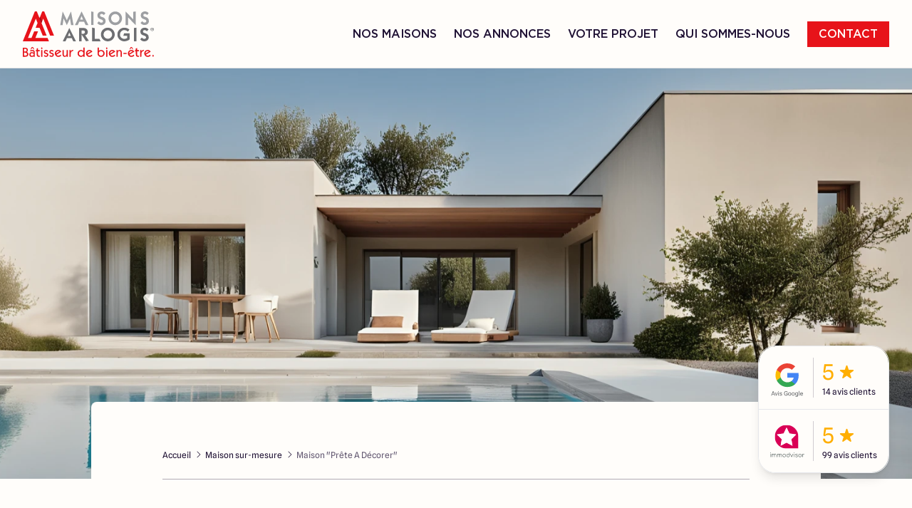

--- FILE ---
content_type: text/javascript
request_url: https://www.arlogis.com/build/assets/build_items-16d14999.js
body_size: 1893
content:
import{g as p}from"./functions-0acdd2be.js";import{$ as t}from"./jquery-8566532c.js";function c(e,i){let n=t("*[data-hook-"+e+"-item]").clone();return n.attr("id",e+"-"+i),n.removeAttr("data-hook-"+e+"-item"),n.removeClass("hidden"),n.addClass(e+"-item"),n}function f(e,i,n){let o=t("*[data-hook-"+e+"-item]").clone();return o.attr("id","carousel-"+e+"s-items-"+i+"-item"+n),o.removeAttr("data-hook-"+e+"-item"),o.removeClass("hidden"),o.addClass(e+"-item"),o}window.buildInspirationItem=function(e,i){let n={};if(typeof i<"u"?n=f("inspiration",i,e.id):n=c("inspiration",e.id),n.find("*[data-hook-title").text(e.title),n.find("*[data-hook-picture]").attr("id","inspiration-image-"+e.id).attr("alt",e.title).attr("title",e.title),e.medias.length>0){let o=window.mapApiResponseIntoPictures(e.medias[0]);typeof i<"u"?n.appendTo("#carousel-inspirations-items-"+i):n.appendTo("#inspirations-items"),window.includeSourceTag("#inspiration-image-"+e.id,o.default,"min-width","768px","image/webp"),window.includeSourceTag("#inspiration-image-"+e.id,o["default_image/jpeg"],"min-width","768px","image/jpeg"),window.includeSourceTag("#inspiration-image-"+e.id,o.mobile,null,null,"image/webp"),window.includeSourceTag("#inspiration-image-"+e.id,o["mobile_image/jpeg"],null,null,"image/jpeg"),window.includeImgTag("#inspiration-image-"+e.id,o["mobile_image/jpeg"],"inspiration "+e.id+" image")}if(t("#inspiration-"+e.id+"-modal").length)n.attr("data-modal","inspiration-"+e.id),n.data("modal","inspiration-"+e.id);else if(t("#carousel-inspirations-items-"+i+"-item"+e.id+"-modal").length)n.attr("data-modal","#carousel-inspirations-items-"+i+"-item"+e.id),n.data("modal","carousel-inspirations-items-"+i+"-item"+e.id);else{let o=e.medias;o.forEach(l=>{delete l.card});let m=window.mapApiResponseIntoMediaViewerPictures(o,"webp",[{crop_name:"mobile",breakpoint_type:"max-width",breakpoint_value:p("md")},{crop_name:"large",breakpoint_type:"max-width",breakpoint_value:p("lg")},{crop_name:"default",breakpoint_type:"min-width",breakpoint_value:p("lg")}],e.title);typeof i<"u"?(window.includeMediaViewerModal("carousel-inspirations-items-"+i+"-item"+e.id,m),t(".modal-overlay").addClass("block-inspirations-modal-overlay")):window.includeMediaViewerModal(n.attr("id"),m);let a={};typeof i<"u"?(a=t("#carousel-inspirations-items-"+i+"-item"+e.id+"-modal"),a.addClass("block-inspirations")):a=t("#inspiration-"+e.id+"-modal"),a.addClass("modal-viewer");let s=t('<div class="modal-caption"></div>'),d=t('<span class="modal-tags"></span>');t.each(e.tags,function(l,u){let g=t('<span class="inspiration-tag background-tag"></span>');g.text(u.name),d.append(g)}),s.append(d);let r=t('<span class="modal-title"></span>');r.text(e.title),s.append(r),a.append(s)}};window.buildCreationItem=function(e,i){let n={};if(typeof i<"u"?n=f("creation",i,e.id):n=c("creation",e.id),n.find("*[data-hook-title]").text(e.title),e.medias.length>0&&(n.find("*[data-hook-cover]").attr("id","creation-cover-"+e.id).attr("role","img").attr("aria-label",e.title).attr("title",e.title),window.includeCssBackgroundImageSet(e.medias[0].card,"#creation-cover-"+e.id,t("#js-nonce").data("nonce")),window.includeCssBackgroundImageSet(e.medias[0].large,"#creation-cover-"+e.id,t("#js-nonce").data("nonce"),null,"min-width",p("md"))),typeof i<"u"?n.appendTo("#carousel-creations-items-"+i):n.appendTo("#creations-items"),t("#creation-"+e.id+"-modal").length)n.attr("data-modal","creation-"+e.id),n.data("modal","creation-"+e.id);else if(t("#carousel-creations-items-"+i+"-item"+e.id+"-modal").length)n.attr("data-modal","#carousel-creations-items-"+i+"-item"+e.id),n.data("modal","carousel-creations-items-"+i+"-item"+e.id);else{let r=e.medias,l=window.mapApiResponseIntoMediaViewerPictures(r,"webp",[{crop_name:"card",breakpoint_type:"max-width",breakpoint_value:p("md")},{crop_name:"large",breakpoint_type:"max-width",breakpoint_value:p("xl")}],e.title);typeof i<"u"?(window.includeCreationViewerModal("carousel-creations-items-"+i+"-item"+e.id,l,e.video_url===null||e.video_url===""?null:{type:"iframe",width:"100%",height:window.innerWidth<992?window.innerWidth<768?window.innerWidth<576?200:250:300:600,url:e.video_url}),t(".modal-overlay").addClass("block-creations-modal-overlay")):window.includeCreationViewerModal(n.attr("id"),l,e.video_url===null||e.video_url===""?null:{type:"iframe",width:"100%",height:window.innerWidth<992?window.innerWidth<768?window.innerWidth<576?200:250:300:600,url:e.video_url})}let o={};typeof i<"u"?(o=t("#carousel-creations-items-"+i+"-item"+e.id+"-modal"),o.addClass("block-creations")):o=t("#creation-"+e.id+"-modal");let m=t("#"+o.attr("id")+" .creation-tag-container");t.each(e.tags,function(r,l){let u=t('<span class="creation-tag"></span>');u.text(l.name),m.append(u)});let a=t("#"+o.attr("id")+" .creation-particularities");if(e.surface){let r=t('<span class="text-gray-700 mr-2"></span>'),l=t('<i class="icon-home-surface relative top-1 text-2xl mr-1"></i>');r.append(l),r.append(e.surface+" m²"),a.append(r)}if(e.room_count){let r=t('<span class="text-gray-700 mr-2"></span>'),l=t('<i class="icon-pieces relative top-1 text-2xl mr-1"></i>');r.append(l),r.append(e.room_count+" pièces"),a.append(r)}if(e.bedroom_count){let r=t('<span class="text-gray-700 mr-2"></span>'),l=t('<i class="icon-bedrooms relative top-1 text-2xl mr-1"></i>');r.append(l),r.append(e.bedroom_count+" chambres"),a.append(r)}if(e.garage_surface){let r=t('<span class="text-gray-700 mr-2"></span>'),l=t('<i class="icon-garage relative top-1 text-2xl mr-1"></i>');r.append(l),r.append(e.garage_surface+" m²"),a.append(r)}if(e.norme){let r=t('<span class="text-gray-700 mr-2"></span>'),l=t('<i class="icon-house relative top-1 text-2xl mr-1"></i>');r.append(l),r.append("Norme : "+(e.norme?e.norme:"RE2020")),a.append(r)}let s=document.querySelector("#"+o.attr("id")+" .modal-title-creation");s&&(s.innerHTML=e.title);let d=document.querySelector("#"+o.attr("id")+" .modal-description-creation");d&&(d.innerHTML=e.description)};window.buildNewsItem=function(e){let i=c("news",e.id);i.attr("href",e.url),i.find("*[data-hook-title").text(e.title),typeof e.category<"u"&&e.category!==null&&i.find("*[data-hook-tag").text(e.category.name).removeClass("hidden"),i.find("*[data-hook-content").html(e.content),i.find("*[data-hook-media").text(e.media),typeof e.media<"u"&&e.media!==null&&(i.find("*[data-hook-cover]").attr("id","bg-news-img-webp-fallback-jpeg-"+e.id).attr("role","img").attr("aria-label",e.title).attr("title",e.title),window.includeCssBackgroundImageSet(e.media.mobile,"#bg-news-img-webp-fallback-jpeg-"+e.id,t("#js-nonce").data("nonce")),window.includeCssBackgroundImageSet(e.media.card,"#bg-news-img-webp-fallback-jpeg-"+e.id,t("#js-nonce").data("nonce"),null,"min-width",p("md"))),i.appendTo("#news-items")};window.buildNationalTestimonyItem=function(e){let i=c("testimony-national",e.id);i.find("*[data-hook-title").text("« "+e.title+" »"),i.find("*[data-hook-author").text(e.author),i.find("*[data-hook-content").text('" '+e.content+' "');let n=i.find("*[data-hook-rating]");const o=[1,2,3,4,5];t.each(o,function(m,a){let s=a>e.score?"text-gold-star text-opacity-30":"text-gold-star",d=t('<i class="icon-star-medium text-base md:text-2xl '+s+'"></i>');n.append(d)}),i.appendTo("#testimonies-items")};window.buildAgencyTestimonyItem=function(e){let i=c("testimony-agency",e.id),n=e.author.name+" ("+e.postal_code+")",o="";if(o+=`${e.surface?Math.round(e.surface)+" m² ":""}`,o+=e.surface&&e.rooms?" · ":"",o+=`${e.rooms?e.rooms+" chambres ":""}`,o+=(e.surface||e.rooms)&&e.property_type?" · ":"",o+=`${e.property_type?e.property_type:""}`,i.find("*[data-hook-author").text(n),i.find("*[data-hook-caption").text(o),typeof e.content<"u")if(e.content.startsWith("<p>")){let m=e.content.slice(0,3)+e.content.slice(3,e.content.length-4)+"</p>";i.find("*[data-hook-content").html(m)}else i.find("*[data-hook-content").html(e.content);typeof e.cover<"u"&&e.cover!==null&&(i.find("*[data-hook-banner]").attr("id","bg-testimony-img-webp-fallback-jpeg-"+e.id).attr("role","img").attr("aria-label",e.author.name+" project image").attr("title",e.author.name+" project image"),window.includeCssBackgroundImageSet(e.cover.default,"#bg-testimony-img-webp-fallback-jpeg-"+e.id,t("#js-nonce").data("nonce"))),typeof e.author.image<"u"&&e.author.image!==null&&(i.find("*[data-hook-author-image]").attr("id","bg-author-img-webp-fallback-jpeg-"+e.id).attr("role","img").attr("aria-label",e.author.name).attr("title",e.author.name),window.includeCssBackgroundImageSet(e.author.image.default,"#bg-author-img-webp-fallback-jpeg-"+e.id,t("#js-nonce").data("nonce"))),i.appendTo("#testimonies-items")};


--- FILE ---
content_type: text/javascript
request_url: https://www.arlogis.com/build/assets/media_tools-8d88e81e.js
body_size: 13207
content:
import{$ as d}from"./jquery-8566532c.js";const Et={backdrop:!0,button:!0,navbar:!0,title:!0,toolbar:!0,className:"",container:"body",filter:null,fullscreen:!0,inheritedAttributes:["crossOrigin","decoding","isMap","loading","referrerPolicy","sizes","srcset","useMap"],initialCoverage:.9,initialViewIndex:0,inline:!1,interval:5e3,keyboard:!0,focus:!0,loading:!0,loop:!0,minWidth:200,minHeight:100,movable:!0,rotatable:!0,scalable:!0,zoomable:!0,zoomOnTouch:!0,zoomOnWheel:!0,slideOnTouch:!0,toggleOnDblclick:!0,tooltip:!0,transition:!0,zIndex:2015,zIndexInline:0,zoomRatio:.1,minZoomRatio:.01,maxZoomRatio:100,url:"src",ready:null,show:null,shown:null,hide:null,hidden:null,view:null,viewed:null,move:null,moved:null,rotate:null,rotated:null,scale:null,scaled:null,zoom:null,zoomed:null,play:null,stop:null},Kt='<div class="viewer-container" tabindex="-1" touch-action="none"><div class="viewer-canvas"></div><div class="viewer-footer"><div class="viewer-title"></div><div class="viewer-toolbar"></div><div class="viewer-navbar"><ul class="viewer-list" role="navigation"></ul></div></div><div class="viewer-tooltip" role="alert" aria-hidden="true"></div><div class="viewer-button" data-viewer-action="mix" role="button"></div><div class="viewer-player"></div></div>',ct=typeof window<"u"&&typeof window.document<"u",$=ct?window:{},U=ct&&$.document.documentElement?"ontouchstart"in $.document.documentElement:!1,wt=ct?"PointerEvent"in $:!1,g="viewer",rt="move",Ut="switch",G="zoom",it=`${g}-active`,Gt=`${g}-close`,at=`${g}-fade`,mt=`${g}-fixed`,Qt=`${g}-fullscreen`,vt=`${g}-fullscreen-exit`,H=`${g}-hide`,Jt=`${g}-hide-md-down`,te=`${g}-hide-sm-down`,ee=`${g}-hide-xs-down`,z=`${g}-in`,Q=`${g}-invisible`,B=`${g}-loading`,ie=`${g}-move`,Tt=`${g}-open`,P=`${g}-show`,x=`${g}-transition`,Z="click",gt="dblclick",St="dragstart",It="focusin",xt="keydown",O="load",W="error",se=U?"touchend touchcancel":"mouseup",ne=U?"touchmove":"mousemove",oe=U?"touchstart":"mousedown",At=wt?"pointerdown":oe,Ct=wt?"pointermove":ne,Nt=wt?"pointerup pointercancel":se,Dt="resize",R="transitionend",kt="wheel",zt="ready",Ot="show",Lt="shown",_t="hide",Rt="hidden",Mt="view",J="viewed",Vt="move",$t="moved",Ft="rotate",Ht="rotated",Wt="scale",Pt="scaled",qt="zoom",Xt="zoomed",jt="play",Yt="stop",ht=`${g}Action`,bt=/\s\s*/,st=["zoom-in","zoom-out","one-to-one","reset","prev","play","next","rotate-left","rotate-right","flip-horizontal","flip-vertical"];function tt(t){return typeof t=="string"}const re=Number.isNaN||$.isNaN;function I(t){return typeof t=="number"&&!re(t)}function X(t){return typeof t>"u"}function K(t){return typeof t=="object"&&t!==null}const{hasOwnProperty:ae}=Object.prototype;function j(t){if(!K(t))return!1;try{const{constructor:e}=t,{prototype:i}=e;return e&&i&&ae.call(i,"isPrototypeOf")}catch{return!1}}function E(t){return typeof t=="function"}function S(t,e){if(t&&E(e))if(Array.isArray(t)||I(t.length)){const{length:i}=t;let s;for(s=0;s<i&&e.call(t,t[s],s,t)!==!1;s+=1);}else K(t)&&Object.keys(t).forEach(i=>{e.call(t,t[i],i,t)});return t}const k=Object.assign||function(e,...i){return K(e)&&i.length>0&&i.forEach(s=>{K(s)&&Object.keys(s).forEach(n=>{e[n]=s[n]})}),e},le=/^(?:width|height|left|top|marginLeft|marginTop)$/;function M(t,e){const{style:i}=t;S(e,(s,n)=>{le.test(n)&&I(s)&&(s+="px"),i[n]=s})}function he(t){return tt(t)?t.replace(/&(?!amp;|quot;|#39;|lt;|gt;)/g,"&amp;").replace(/"/g,"&quot;").replace(/'/g,"&#39;").replace(/</g,"&lt;").replace(/>/g,"&gt;"):t}function q(t,e){return!t||!e?!1:t.classList?t.classList.contains(e):t.className.indexOf(e)>-1}function f(t,e){if(!t||!e)return;if(I(t.length)){S(t,s=>{f(s,e)});return}if(t.classList){t.classList.add(e);return}const i=t.className.trim();i?i.indexOf(e)<0&&(t.className=`${i} ${e}`):t.className=e}function w(t,e){if(!(!t||!e)){if(I(t.length)){S(t,i=>{w(i,e)});return}if(t.classList){t.classList.remove(e);return}t.className.indexOf(e)>=0&&(t.className=t.className.replace(e,""))}}function et(t,e,i){if(e){if(I(t.length)){S(t,s=>{et(s,e,i)});return}i?f(t,e):w(t,e)}}const ce=/([a-z\d])([A-Z])/g;function yt(t){return t.replace(ce,"$1-$2").toLowerCase()}function Y(t,e){return K(t[e])?t[e]:t.dataset?t.dataset[e]:t.getAttribute(`data-${yt(e)}`)}function pt(t,e,i){K(i)?t[e]=i:t.dataset?t.dataset[e]=i:t.setAttribute(`data-${yt(e)}`,i)}const Bt=(()=>{let t=!1;if(ct){let e=!1;const i=()=>{},s=Object.defineProperty({},"once",{get(){return t=!0,e},set(n){e=n}});$.addEventListener("test",i,s),$.removeEventListener("test",i,s)}return t})();function v(t,e,i,s={}){let n=i;e.trim().split(bt).forEach(o=>{if(!Bt){const{listeners:r}=t;r&&r[o]&&r[o][i]&&(n=r[o][i],delete r[o][i],Object.keys(r[o]).length===0&&delete r[o],Object.keys(r).length===0&&delete t.listeners)}t.removeEventListener(o,n,s)})}function m(t,e,i,s={}){let n=i;e.trim().split(bt).forEach(o=>{if(s.once&&!Bt){const{listeners:r={}}=t;n=(...a)=>{delete r[o][i],t.removeEventListener(o,n,s),i.apply(t,a)},r[o]||(r[o]={}),r[o][i]&&t.removeEventListener(o,r[o][i],s),r[o][i]=n,t.listeners=r}t.addEventListener(o,n,s)})}function A(t,e,i,s){let n;return E(Event)&&E(CustomEvent)?n=new CustomEvent(e,{bubbles:!0,cancelable:!0,detail:i,...s}):(n=document.createEvent("CustomEvent"),n.initCustomEvent(e,!0,!0,i)),t.dispatchEvent(n)}function ue(t){const e=t.getBoundingClientRect();return{left:e.left+(window.pageXOffset-document.documentElement.clientLeft),top:e.top+(window.pageYOffset-document.documentElement.clientTop)}}function lt({rotate:t,scaleX:e,scaleY:i,translateX:s,translateY:n}){const o=[];I(s)&&s!==0&&o.push(`translateX(${s}px)`),I(n)&&n!==0&&o.push(`translateY(${n}px)`),I(t)&&t!==0&&o.push(`rotate(${t}deg)`),I(e)&&e!==1&&o.push(`scaleX(${e})`),I(i)&&i!==1&&o.push(`scaleY(${i})`);const r=o.length?o.join(" "):"none";return{WebkitTransform:r,msTransform:r,transform:r}}function de(t){return tt(t)?decodeURIComponent(t.replace(/^.*\//,"").replace(/[?&#].*$/,"")):""}const ft=$.navigator&&/Version\/\d+(\.\d+)+?\s+Safari/i.test($.navigator.userAgent);function Zt(t,e,i){const s=document.createElement("img");if(t.naturalWidth&&!ft)return i(t.naturalWidth,t.naturalHeight),s;const n=document.body||document.documentElement;return s.onload=()=>{i(s.width,s.height),ft||n.removeChild(s)},S(e.inheritedAttributes,o=>{const r=t.getAttribute(o);r!==null&&s.setAttribute(o,r)}),s.src=t.src,ft||(s.style.cssText="left:0;max-height:none!important;max-width:none!important;min-height:0!important;min-width:0!important;opacity:0;position:absolute;top:0;z-index:-1;",n.appendChild(s)),s}function nt(t){switch(t){case 2:return ee;case 3:return te;case 4:return Jt;default:return""}}function fe(t){const e={...t},i=[];return S(t,(s,n)=>{delete e[n],S(e,o=>{const r=Math.abs(s.startX-o.startX),a=Math.abs(s.startY-o.startY),l=Math.abs(s.endX-o.endX),h=Math.abs(s.endY-o.endY),u=Math.sqrt(r*r+a*a),p=(Math.sqrt(l*l+h*h)-u)/u;i.push(p)})}),i.sort((s,n)=>Math.abs(s)<Math.abs(n)),i[0]}function ot({pageX:t,pageY:e},i){const s={endX:t,endY:e};return i?s:{timeStamp:Date.now(),startX:t,startY:e,...s}}function me(t){let e=0,i=0,s=0;return S(t,({startX:n,startY:o})=>{e+=n,i+=o,s+=1}),e/=s,i/=s,{pageX:e,pageY:i}}const ge={render(){this.initContainer(),this.initViewer(),this.initList(),this.renderViewer()},initBody(){const{ownerDocument:t}=this.element,e=t.body||t.documentElement;this.body=e,this.scrollbarWidth=window.innerWidth-t.documentElement.clientWidth,this.initialBodyPaddingRight=e.style.paddingRight,this.initialBodyComputedPaddingRight=window.getComputedStyle(e).paddingRight},initContainer(){this.containerData={width:window.innerWidth,height:window.innerHeight}},initViewer(){const{options:t,parent:e}=this;let i;t.inline&&(i={width:Math.max(e.offsetWidth,t.minWidth),height:Math.max(e.offsetHeight,t.minHeight)},this.parentData=i),(this.fulled||!i)&&(i=this.containerData),this.viewerData=k({},i)},renderViewer(){this.options.inline&&!this.fulled&&M(this.viewer,this.viewerData)},initList(){const{element:t,options:e,list:i}=this,s=[];i.innerHTML="",S(this.images,(n,o)=>{const{src:r}=n,a=n.alt||de(r),l=this.getImageURL(n);if(r||l){const h=document.createElement("li"),u=document.createElement("img");S(e.inheritedAttributes,c=>{const p=n.getAttribute(c);p!==null&&u.setAttribute(c,p)}),e.navbar&&(u.src=r||l),u.alt=a,u.setAttribute("data-original-url",l||r),h.setAttribute("data-index",o),h.setAttribute("data-viewer-action","view"),h.setAttribute("role","button"),e.keyboard&&h.setAttribute("tabindex",0),h.appendChild(u),i.appendChild(h),s.push(h)}}),this.items=s,S(s,n=>{const o=n.firstElementChild;let r,a;pt(o,"filled",!0),e.loading&&f(n,B),m(o,O,r=l=>{v(o,W,a),e.loading&&w(n,B),this.loadImage(l)},{once:!0}),m(o,W,a=()=>{v(o,O,r),e.loading&&w(n,B)},{once:!0})}),e.transition&&m(t,J,()=>{f(i,x)},{once:!0})},renderList(){const{index:t}=this,e=this.items[t];if(!e)return;const i=e.nextElementSibling,s=parseInt(window.getComputedStyle(i||e).marginLeft,10),{offsetWidth:n}=e,o=n+s;M(this.list,k({width:o*this.length-s},lt({translateX:(this.viewerData.width-n)/2-o*t})))},resetList(){const{list:t}=this;t.innerHTML="",w(t,x),M(t,lt({translateX:0}))},initImage(t){const{options:e,image:i,viewerData:s}=this,n=this.footer.offsetHeight,o=s.width,r=Math.max(s.height-n,n),a=this.imageData||{};let l;this.imageInitializing={abort:()=>{l.onload=null}},l=Zt(i,e,(h,u)=>{const c=h/u;let p=Math.max(0,Math.min(1,e.initialCoverage)),T=o,y=r;this.imageInitializing=!1,r*c>o?y=o/c:T=r*c,p=I(p)?p:.9,T=Math.min(T*p,h),y=Math.min(y*p,u);const b=(o-T)/2,C=(r-y)/2,N={left:b,top:C,x:b,y:C,width:T,height:y,oldRatio:1,ratio:T/h,aspectRatio:c,naturalWidth:h,naturalHeight:u},D=k({},N);e.rotatable&&(N.rotate=a.rotate||0,D.rotate=0),e.scalable&&(N.scaleX=a.scaleX||1,N.scaleY=a.scaleY||1,D.scaleX=1,D.scaleY=1),this.imageData=N,this.initialImageData=D,t&&t()})},renderImage(t){const{image:e,imageData:i}=this;if(M(e,k({width:i.width,height:i.height,marginLeft:i.x,marginTop:i.y},lt(i))),t)if((this.viewing||this.moving||this.rotating||this.scaling||this.zooming)&&this.options.transition&&q(e,x)){const s=()=>{this.imageRendering=!1,t()};this.imageRendering={abort:()=>{v(e,R,s)}},m(e,R,s,{once:!0})}else t()},resetImage(){const{image:t}=this;t&&(this.viewing&&this.viewing.abort(),t.parentNode.removeChild(t),this.image=null,this.title.innerHTML="")}},pe={bind(){const{options:t,viewer:e,canvas:i}=this,s=this.element.ownerDocument;m(e,Z,this.onClick=this.click.bind(this)),m(e,St,this.onDragStart=this.dragstart.bind(this)),m(i,At,this.onPointerDown=this.pointerdown.bind(this)),m(s,Ct,this.onPointerMove=this.pointermove.bind(this)),m(s,Nt,this.onPointerUp=this.pointerup.bind(this)),m(s,xt,this.onKeyDown=this.keydown.bind(this)),m(window,Dt,this.onResize=this.resize.bind(this)),t.zoomable&&t.zoomOnWheel&&m(e,kt,this.onWheel=this.wheel.bind(this),{passive:!1,capture:!0}),t.toggleOnDblclick&&m(i,gt,this.onDblclick=this.dblclick.bind(this))},unbind(){const{options:t,viewer:e,canvas:i}=this,s=this.element.ownerDocument;v(e,Z,this.onClick),v(e,St,this.onDragStart),v(i,At,this.onPointerDown),v(s,Ct,this.onPointerMove),v(s,Nt,this.onPointerUp),v(s,xt,this.onKeyDown),v(window,Dt,this.onResize),t.zoomable&&t.zoomOnWheel&&v(e,kt,this.onWheel,{passive:!1,capture:!0}),t.toggleOnDblclick&&v(i,gt,this.onDblclick)}},we={click(t){const{options:e,imageData:i}=this;let{target:s}=t,n=Y(s,ht);switch(!n&&s.localName==="img"&&s.parentElement.localName==="li"&&(s=s.parentElement,n=Y(s,ht)),U&&t.isTrusted&&s===this.canvas&&clearTimeout(this.clickCanvasTimeout),n){case"mix":this.played?this.stop():e.inline?this.fulled?this.exit():this.full():this.hide();break;case"hide":this.pointerMoved||this.hide();break;case"view":this.view(Y(s,"index"));break;case"zoom-in":this.zoom(.1,!0);break;case"zoom-out":this.zoom(-.1,!0);break;case"one-to-one":this.toggle();break;case"reset":this.reset();break;case"prev":this.prev(e.loop);break;case"play":this.play(e.fullscreen);break;case"next":this.next(e.loop);break;case"rotate-left":this.rotate(-90);break;case"rotate-right":this.rotate(90);break;case"flip-horizontal":this.scaleX(-i.scaleX||-1);break;case"flip-vertical":this.scaleY(-i.scaleY||-1);break;default:this.played&&this.stop()}},dblclick(t){t.preventDefault(),this.viewed&&t.target===this.image&&(U&&t.isTrusted&&clearTimeout(this.doubleClickImageTimeout),this.toggle(t.isTrusted?t:t.detail&&t.detail.originalEvent))},load(){this.timeout&&(clearTimeout(this.timeout),this.timeout=!1);const{element:t,options:e,image:i,index:s,viewerData:n}=this;w(i,Q),e.loading&&w(this.canvas,B),i.style.cssText=`height:0;margin-left:${n.width/2}px;margin-top:${n.height/2}px;max-width:none!important;position:relative;width:0;`,this.initImage(()=>{et(i,ie,e.movable),et(i,x,e.transition),this.renderImage(()=>{this.viewed=!0,this.viewing=!1,E(e.viewed)&&m(t,J,e.viewed,{once:!0}),A(t,J,{originalImage:this.images[s],index:s,image:i},{cancelable:!1})})})},loadImage(t){const e=t.target,i=e.parentNode,s=i.offsetWidth||30,n=i.offsetHeight||50,o=!!Y(e,"filled");Zt(e,this.options,(r,a)=>{const l=r/a;let h=s,u=n;n*l>s?o?h=n*l:u=s/l:o?u=s/l:h=n*l,M(e,k({width:h,height:u},lt({translateX:(s-h)/2,translateY:(n-u)/2})))})},keydown(t){const{options:e}=this;if(!e.keyboard)return;const i=t.keyCode||t.which||t.charCode;switch(i){case 13:this.viewer.contains(t.target)&&this.click(t);break}if(this.fulled)switch(i){case 27:this.played?this.stop():e.inline?this.fulled&&this.exit():this.hide();break;case 32:this.played&&this.stop();break;case 37:this.played&&this.playing?this.playing.prev():this.prev(e.loop);break;case 38:t.preventDefault(),this.zoom(e.zoomRatio,!0);break;case 39:this.played&&this.playing?this.playing.next():this.next(e.loop);break;case 40:t.preventDefault(),this.zoom(-e.zoomRatio,!0);break;case 48:case 49:t.ctrlKey&&(t.preventDefault(),this.toggle());break}},dragstart(t){t.target.localName==="img"&&t.preventDefault()},pointerdown(t){const{options:e,pointers:i}=this,{buttons:s,button:n}=t;if(this.pointerMoved=!1,!this.viewed||this.showing||this.viewing||this.hiding||(t.type==="mousedown"||t.type==="pointerdown"&&t.pointerType==="mouse")&&(I(s)&&s!==1||I(n)&&n!==0||t.ctrlKey))return;t.preventDefault(),t.changedTouches?S(t.changedTouches,r=>{i[r.identifier]=ot(r)}):i[t.pointerId||0]=ot(t);let o=e.movable?rt:!1;e.zoomOnTouch&&e.zoomable&&Object.keys(i).length>1?o=G:e.slideOnTouch&&(t.pointerType==="touch"||t.type==="touchstart")&&this.isSwitchable()&&(o=Ut),e.transition&&(o===rt||o===G)&&w(this.image,x),this.action=o},pointermove(t){const{pointers:e,action:i}=this;!this.viewed||!i||(t.preventDefault(),t.changedTouches?S(t.changedTouches,s=>{k(e[s.identifier]||{},ot(s,!0))}):k(e[t.pointerId||0]||{},ot(t,!0)),this.change(t))},pointerup(t){const{options:e,action:i,pointers:s}=this;let n;t.changedTouches?S(t.changedTouches,o=>{n=s[o.identifier],delete s[o.identifier]}):(n=s[t.pointerId||0],delete s[t.pointerId||0]),i&&(t.preventDefault(),e.transition&&(i===rt||i===G)&&f(this.image,x),this.action=!1,U&&i!==G&&n&&Date.now()-n.timeStamp<500&&(clearTimeout(this.clickCanvasTimeout),clearTimeout(this.doubleClickImageTimeout),e.toggleOnDblclick&&this.viewed&&t.target===this.image?this.imageClicked?(this.imageClicked=!1,this.doubleClickImageTimeout=setTimeout(()=>{A(this.image,gt,{originalEvent:t})},50)):(this.imageClicked=!0,this.doubleClickImageTimeout=setTimeout(()=>{this.imageClicked=!1},500)):(this.imageClicked=!1,e.backdrop&&e.backdrop!=="static"&&t.target===this.canvas&&(this.clickCanvasTimeout=setTimeout(()=>{A(this.canvas,Z,{originalEvent:t})},50)))))},resize(){if(!(!this.isShown||this.hiding)&&(this.fulled&&(this.close(),this.initBody(),this.open()),this.initContainer(),this.initViewer(),this.renderViewer(),this.renderList(),this.viewed&&this.initImage(()=>{this.renderImage()}),this.played)){if(this.options.fullscreen&&this.fulled&&!(document.fullscreenElement||document.webkitFullscreenElement||document.mozFullScreenElement||document.msFullscreenElement)){this.stop();return}S(this.player.getElementsByTagName("img"),t=>{m(t,O,this.loadImage.bind(this),{once:!0}),A(t,O)})}},wheel(t){if(!this.viewed||(t.preventDefault(),this.wheeling))return;this.wheeling=!0,setTimeout(()=>{this.wheeling=!1},50);const e=Number(this.options.zoomRatio)||.1;let i=1;t.deltaY?i=t.deltaY>0?1:-1:t.wheelDelta?i=-t.wheelDelta/120:t.detail&&(i=t.detail>0?1:-1),this.zoom(-i*e,!0,null,t)}},be={show(t=!1){const{element:e,options:i}=this;if(i.inline||this.showing||this.isShown||this.showing)return this;if(!this.ready)return this.build(),this.ready&&this.show(t),this;if(E(i.show)&&m(e,Ot,i.show,{once:!0}),A(e,Ot)===!1||!this.ready)return this;this.hiding&&this.transitioning.abort(),this.showing=!0,this.open();const{viewer:s}=this;if(w(s,H),s.setAttribute("role","dialog"),s.setAttribute("aria-labelledby",this.title.id),s.setAttribute("aria-modal",!0),s.removeAttribute("aria-hidden"),i.transition&&!t){const n=this.shown.bind(this);this.transitioning={abort:()=>{v(s,R,n),w(s,z)}},f(s,x),s.initialOffsetWidth=s.offsetWidth,m(s,R,n,{once:!0}),f(s,z)}else f(s,z),this.shown();return this},hide(t=!1){const{element:e,options:i}=this;if(i.inline||this.hiding||!(this.isShown||this.showing))return this;if(E(i.hide)&&m(e,_t,i.hide,{once:!0}),A(e,_t)===!1)return this;this.showing&&this.transitioning.abort(),this.hiding=!0,this.played?this.stop():this.viewing&&this.viewing.abort();const{viewer:s,image:n}=this,o=()=>{w(s,z),this.hidden()};if(i.transition&&!t){const r=l=>{l&&l.target===s&&(v(s,R,r),this.hidden())},a=()=>{q(s,x)?(m(s,R,r),w(s,z)):o()};this.transitioning={abort:()=>{this.viewed&&q(n,x)?v(n,R,a):q(s,x)&&v(s,R,r)}},this.viewed&&q(n,x)?(m(n,R,a,{once:!0}),this.zoomTo(0,!1,null,null,!0)):a()}else o();return this},view(t=this.options.initialViewIndex){if(t=Number(t)||0,this.hiding||this.played||t<0||t>=this.length||this.viewed&&t===this.index)return this;if(!this.isShown)return this.index=t,this.show();this.viewing&&this.viewing.abort();const{element:e,options:i,title:s,canvas:n}=this,o=this.items[t],r=o.querySelector("img"),a=Y(r,"originalUrl"),l=r.getAttribute("alt"),h=document.createElement("img");if(S(i.inheritedAttributes,y=>{const b=r.getAttribute(y);b!==null&&h.setAttribute(y,b)}),h.src=a,h.alt=l,E(i.view)&&m(e,Mt,i.view,{once:!0}),A(e,Mt,{originalImage:this.images[t],index:t,image:h})===!1||!this.isShown||this.hiding||this.played)return this;const u=this.items[this.index];u&&(w(u,it),u.removeAttribute("aria-selected")),f(o,it),o.setAttribute("aria-selected",!0),i.focus&&o.focus(),this.image=h,this.viewed=!1,this.index=t,this.imageData={},f(h,Q),i.loading&&f(n,B),n.innerHTML="",n.appendChild(h),this.renderList(),s.innerHTML="";const c=()=>{const{imageData:y}=this,b=Array.isArray(i.title)?i.title[1]:i.title;s.innerHTML=he(E(b)?b.call(this,h,y):`${l} (${y.naturalWidth} × ${y.naturalHeight})`)};let p,T;return m(e,J,c,{once:!0}),this.viewing={abort:()=>{v(e,J,c),h.complete?this.imageRendering?this.imageRendering.abort():this.imageInitializing&&this.imageInitializing.abort():(h.src="",v(h,O,p),this.timeout&&clearTimeout(this.timeout))}},h.complete?this.load():(m(h,O,p=()=>{v(h,W,T),this.load()},{once:!0}),m(h,W,T=()=>{v(h,O,p),this.timeout&&(clearTimeout(this.timeout),this.timeout=!1),w(h,Q),i.loading&&w(this.canvas,B)},{once:!0}),this.timeout&&clearTimeout(this.timeout),this.timeout=setTimeout(()=>{w(h,Q),this.timeout=!1},1e3)),this},prev(t=!1){let e=this.index-1;return e<0&&(e=t?this.length-1:0),this.view(e),this},next(t=!1){const e=this.length-1;let i=this.index+1;return i>e&&(i=t?0:e),this.view(i),this},move(t,e=t){const{imageData:i}=this;return this.moveTo(X(t)?t:i.x+Number(t),X(e)?e:i.y+Number(e)),this},moveTo(t,e=t,i=null){const{element:s,options:n,imageData:o}=this;if(t=Number(t),e=Number(e),this.viewed&&!this.played&&n.movable){const r=o.x,a=o.y;let l=!1;if(I(t)?l=!0:t=r,I(e)?l=!0:e=a,l){if(E(n.move)&&m(s,Vt,n.move,{once:!0}),A(s,Vt,{x:t,y:e,oldX:r,oldY:a,originalEvent:i})===!1)return this;o.x=t,o.y=e,o.left=t,o.top=e,this.moving=!0,this.renderImage(()=>{this.moving=!1,E(n.moved)&&m(s,$t,n.moved,{once:!0}),A(s,$t,{x:t,y:e,oldX:r,oldY:a,originalEvent:i},{cancelable:!1})})}}return this},rotate(t){return this.rotateTo((this.imageData.rotate||0)+Number(t)),this},rotateTo(t){const{element:e,options:i,imageData:s}=this;if(t=Number(t),I(t)&&this.viewed&&!this.played&&i.rotatable){const n=s.rotate;if(E(i.rotate)&&m(e,Ft,i.rotate,{once:!0}),A(e,Ft,{degree:t,oldDegree:n})===!1)return this;s.rotate=t,this.rotating=!0,this.renderImage(()=>{this.rotating=!1,E(i.rotated)&&m(e,Ht,i.rotated,{once:!0}),A(e,Ht,{degree:t,oldDegree:n},{cancelable:!1})})}return this},scaleX(t){return this.scale(t,this.imageData.scaleY),this},scaleY(t){return this.scale(this.imageData.scaleX,t),this},scale(t,e=t){const{element:i,options:s,imageData:n}=this;if(t=Number(t),e=Number(e),this.viewed&&!this.played&&s.scalable){const o=n.scaleX,r=n.scaleY;let a=!1;if(I(t)?a=!0:t=o,I(e)?a=!0:e=r,a){if(E(s.scale)&&m(i,Wt,s.scale,{once:!0}),A(i,Wt,{scaleX:t,scaleY:e,oldScaleX:o,oldScaleY:r})===!1)return this;n.scaleX=t,n.scaleY=e,this.scaling=!0,this.renderImage(()=>{this.scaling=!1,E(s.scaled)&&m(i,Pt,s.scaled,{once:!0}),A(i,Pt,{scaleX:t,scaleY:e,oldScaleX:o,oldScaleY:r},{cancelable:!1})})}}return this},zoom(t,e=!1,i=null,s=null){const{imageData:n}=this;return t=Number(t),t<0?t=1/(1-t):t=1+t,this.zoomTo(n.width*t/n.naturalWidth,e,i,s),this},zoomTo(t,e=!1,i=null,s=null,n=!1){const{element:o,options:r,pointers:a,imageData:l}=this,{x:h,y:u,width:c,height:p,naturalWidth:T,naturalHeight:y}=l;if(t=Math.max(0,t),I(t)&&this.viewed&&!this.played&&(n||r.zoomable)){if(!n){const _=Math.max(.01,r.minZoomRatio),F=Math.min(100,r.maxZoomRatio);t=Math.min(Math.max(t,_),F)}if(s)switch(s.type){case"wheel":r.zoomRatio>=.055&&t>.95&&t<1.05&&(t=1);break;case"pointermove":case"touchmove":case"mousemove":t>.99&&t<1.01&&(t=1);break}const b=T*t,C=y*t,N=b-c,D=C-p,L=l.ratio;if(E(r.zoom)&&m(o,qt,r.zoom,{once:!0}),A(o,qt,{ratio:t,oldRatio:L,originalEvent:s})===!1)return this;if(this.zooming=!0,s){const _=ue(this.viewer),F=a&&Object.keys(a).length>0?me(a):{pageX:s.pageX,pageY:s.pageY};l.x-=N*((F.pageX-_.left-h)/c),l.y-=D*((F.pageY-_.top-u)/p)}else j(i)&&I(i.x)&&I(i.y)?(l.x-=N*((i.x-h)/c),l.y-=D*((i.y-u)/p)):(l.x-=N/2,l.y-=D/2);l.left=l.x,l.top=l.y,l.width=b,l.height=C,l.oldRatio=L,l.ratio=t,this.renderImage(()=>{this.zooming=!1,E(r.zoomed)&&m(o,Xt,r.zoomed,{once:!0}),A(o,Xt,{ratio:t,oldRatio:L,originalEvent:s},{cancelable:!1})}),e&&this.tooltip()}return this},play(t=!1){if(!this.isShown||this.played)return this;const{element:e,options:i}=this;if(E(i.play)&&m(e,jt,i.play,{once:!0}),A(e,jt)===!1)return this;const{player:s}=this,n=this.loadImage.bind(this),o=[];let r=0,a=0;if(this.played=!0,this.onLoadWhenPlay=n,t&&this.requestFullscreen(t),f(s,P),S(this.items,(l,h)=>{const u=l.querySelector("img"),c=document.createElement("img");c.src=Y(u,"originalUrl"),c.alt=u.getAttribute("alt"),c.referrerPolicy=u.referrerPolicy,r+=1,f(c,at),et(c,x,i.transition),q(l,it)&&(f(c,z),a=h),o.push(c),m(c,O,n,{once:!0}),s.appendChild(c)}),I(i.interval)&&i.interval>0){const l=()=>{clearTimeout(this.playing.timeout),w(o[a],z),a-=1,a=a>=0?a:r-1,f(o[a],z),this.playing.timeout=setTimeout(l,i.interval)},h=()=>{clearTimeout(this.playing.timeout),w(o[a],z),a+=1,a=a<r?a:0,f(o[a],z),this.playing.timeout=setTimeout(h,i.interval)};r>1&&(this.playing={prev:l,next:h,timeout:setTimeout(h,i.interval)})}return this},stop(){if(!this.played)return this;const{element:t,options:e}=this;if(E(e.stop)&&m(t,Yt,e.stop,{once:!0}),A(t,Yt)===!1)return this;const{player:i}=this;return clearTimeout(this.playing.timeout),this.playing=!1,this.played=!1,S(i.getElementsByTagName("img"),s=>{v(s,O,this.onLoadWhenPlay)}),w(i,P),i.innerHTML="",this.exitFullscreen(),this},full(){const{options:t,viewer:e,image:i,list:s}=this;return!this.isShown||this.played||this.fulled||!t.inline?this:(this.fulled=!0,this.open(),f(this.button,vt),t.transition&&(w(s,x),this.viewed&&w(i,x)),f(e,mt),e.setAttribute("role","dialog"),e.setAttribute("aria-labelledby",this.title.id),e.setAttribute("aria-modal",!0),e.removeAttribute("style"),M(e,{zIndex:t.zIndex}),t.focus&&this.enforceFocus(),this.initContainer(),this.viewerData=k({},this.containerData),this.renderList(),this.viewed&&this.initImage(()=>{this.renderImage(()=>{t.transition&&setTimeout(()=>{f(i,x),f(s,x)},0)})}),this)},exit(){const{options:t,viewer:e,image:i,list:s}=this;return!this.isShown||this.played||!this.fulled||!t.inline?this:(this.fulled=!1,this.close(),w(this.button,vt),t.transition&&(w(s,x),this.viewed&&w(i,x)),t.focus&&this.clearEnforceFocus(),e.removeAttribute("role"),e.removeAttribute("aria-labelledby"),e.removeAttribute("aria-modal"),w(e,mt),M(e,{zIndex:t.zIndexInline}),this.viewerData=k({},this.parentData),this.renderViewer(),this.renderList(),this.viewed&&this.initImage(()=>{this.renderImage(()=>{t.transition&&setTimeout(()=>{f(i,x),f(s,x)},0)})}),this)},tooltip(){const{options:t,tooltipBox:e,imageData:i}=this;return!this.viewed||this.played||!t.tooltip?this:(e.textContent=`${Math.round(i.ratio*100)}%`,this.tooltipping?clearTimeout(this.tooltipping):t.transition?(this.fading&&A(e,R),f(e,P),f(e,at),f(e,x),e.removeAttribute("aria-hidden"),e.initialOffsetWidth=e.offsetWidth,f(e,z)):(f(e,P),e.removeAttribute("aria-hidden")),this.tooltipping=setTimeout(()=>{t.transition?(m(e,R,()=>{w(e,P),w(e,at),w(e,x),e.setAttribute("aria-hidden",!0),this.fading=!1},{once:!0}),w(e,z),this.fading=!0):(w(e,P),e.setAttribute("aria-hidden",!0)),this.tooltipping=!1},1e3),this)},toggle(t=null){return this.imageData.ratio===1?this.zoomTo(this.imageData.oldRatio,!0,null,t):this.zoomTo(1,!0,null,t),this},reset(){return this.viewed&&!this.played&&(this.imageData=k({},this.initialImageData),this.renderImage()),this},update(){const{element:t,options:e,isImg:i}=this;if(i&&!t.parentNode)return this.destroy();const s=[];if(S(i?[t]:t.querySelectorAll("img"),n=>{E(e.filter)?e.filter.call(this,n)&&s.push(n):this.getImageURL(n)&&s.push(n)}),!s.length)return this;if(this.images=s,this.length=s.length,this.ready){const n=[];if(S(this.items,(o,r)=>{const a=o.querySelector("img"),l=s[r];l&&a?(l.src!==a.src||l.alt!==a.alt)&&n.push(r):n.push(r)}),M(this.list,{width:"auto"}),this.initList(),this.isShown)if(this.length){if(this.viewed){const o=n.indexOf(this.index);if(o>=0)this.viewed=!1,this.view(Math.max(Math.min(this.index-o,this.length-1),0));else{const r=this.items[this.index];f(r,it),r.setAttribute("aria-selected",!0)}}}else this.image=null,this.viewed=!1,this.index=0,this.imageData={},this.canvas.innerHTML="",this.title.innerHTML=""}else this.build();return this},destroy(){const{element:t,options:e}=this;return t[g]?(this.destroyed=!0,this.ready?(this.played&&this.stop(),e.inline?(this.fulled&&this.exit(),this.unbind()):this.isShown?(this.viewing&&(this.imageRendering?this.imageRendering.abort():this.imageInitializing&&this.imageInitializing.abort()),this.hiding&&this.transitioning.abort(),this.hidden()):this.showing&&(this.transitioning.abort(),this.hidden()),this.ready=!1,this.viewer.parentNode.removeChild(this.viewer)):e.inline&&(this.delaying?this.delaying.abort():this.initializing&&this.initializing.abort()),e.inline||v(t,Z,this.onStart),t[g]=void 0,this):this}},ye={getImageURL(t){let{url:e}=this.options;return tt(e)?e=t.getAttribute(e):E(e)?e=e.call(this,t):e="",e},enforceFocus(){this.clearEnforceFocus(),m(document,It,this.onFocusin=t=>{const{viewer:e}=this;let{target:i}=t;if(!(i===document||i===e||e.contains(i))){for(;i;){if(i.getAttribute("tabindex")!==null||i.getAttribute("aria-modal")==="true")return;i=i.parentElement}e.focus()}})},clearEnforceFocus(){this.onFocusin&&(v(document,It,this.onFocusin),this.onFocusin=null)},open(){const{body:t}=this;f(t,Tt),this.scrollbarWidth>0&&(t.style.paddingRight=`${this.scrollbarWidth+(parseFloat(this.initialBodyComputedPaddingRight)||0)}px`)},close(){const{body:t}=this;w(t,Tt),this.scrollbarWidth>0&&(t.style.paddingRight=this.initialBodyPaddingRight)},shown(){const{element:t,options:e,viewer:i}=this;this.fulled=!0,this.isShown=!0,this.render(),this.bind(),this.showing=!1,e.focus&&(i.focus(),this.enforceFocus()),E(e.shown)&&m(t,Lt,e.shown,{once:!0}),A(t,Lt)!==!1&&this.ready&&this.isShown&&!this.hiding&&this.view(this.index)},hidden(){const{element:t,options:e,viewer:i}=this;e.fucus&&this.clearEnforceFocus(),this.close(),this.unbind(),f(i,H),i.removeAttribute("role"),i.removeAttribute("aria-labelledby"),i.removeAttribute("aria-modal"),i.setAttribute("aria-hidden",!0),this.resetList(),this.resetImage(),this.fulled=!1,this.viewed=!1,this.isShown=!1,this.hiding=!1,this.destroyed||(E(e.hidden)&&m(t,Rt,e.hidden,{once:!0}),A(t,Rt,null,{cancelable:!1}))},requestFullscreen(t){const e=this.element.ownerDocument;if(this.fulled&&!(e.fullscreenElement||e.webkitFullscreenElement||e.mozFullScreenElement||e.msFullscreenElement)){const{documentElement:i}=e;i.requestFullscreen?j(t)?i.requestFullscreen(t):i.requestFullscreen():i.webkitRequestFullscreen?i.webkitRequestFullscreen(Element.ALLOW_KEYBOARD_INPUT):i.mozRequestFullScreen?i.mozRequestFullScreen():i.msRequestFullscreen&&i.msRequestFullscreen()}},exitFullscreen(){const t=this.element.ownerDocument;this.fulled&&(t.fullscreenElement||t.webkitFullscreenElement||t.mozFullScreenElement||t.msFullscreenElement)&&(t.exitFullscreen?t.exitFullscreen():t.webkitExitFullscreen?t.webkitExitFullscreen():t.mozCancelFullScreen?t.mozCancelFullScreen():t.msExitFullscreen&&t.msExitFullscreen())},change(t){const{options:e,pointers:i}=this,s=i[Object.keys(i)[0]];if(!s)return;const n=s.endX-s.startX,o=s.endY-s.startY;switch(this.action){case rt:(n!==0||o!==0)&&(this.pointerMoved=!0,this.move(n,o,t));break;case G:this.zoom(fe(i),!1,null,t);break;case Ut:{this.action="switched";const r=Math.abs(n);r>1&&r>Math.abs(o)&&(this.pointers={},n>1?this.prev(e.loop):n<-1&&this.next(e.loop));break}}S(i,r=>{r.startX=r.endX,r.startY=r.endY})},isSwitchable(){const{imageData:t,viewerData:e}=this;return this.length>1&&t.x>=0&&t.y>=0&&t.width<=e.width&&t.height<=e.height}},Ee=$.Viewer,ve=(t=>()=>(t+=1,t))(-1);class ut{constructor(e,i={}){if(!e||e.nodeType!==1)throw new Error("The first argument is required and must be an element.");this.element=e,this.options=k({},Et,j(i)&&i),this.action=!1,this.fading=!1,this.fulled=!1,this.hiding=!1,this.imageClicked=!1,this.imageData={},this.index=this.options.initialViewIndex,this.isImg=!1,this.isShown=!1,this.length=0,this.moving=!1,this.played=!1,this.playing=!1,this.pointers={},this.ready=!1,this.rotating=!1,this.scaling=!1,this.showing=!1,this.timeout=!1,this.tooltipping=!1,this.viewed=!1,this.viewing=!1,this.wheeling=!1,this.zooming=!1,this.pointerMoved=!1,this.id=ve(),this.init()}init(){const{element:e,options:i}=this;if(e[g])return;e[g]=this,i.focus&&!i.keyboard&&(i.focus=!1);const s=e.localName==="img",n=[];if(S(s?[e]:e.querySelectorAll("img"),o=>{E(i.filter)?i.filter.call(this,o)&&n.push(o):this.getImageURL(o)&&n.push(o)}),this.isImg=s,this.length=n.length,this.images=n,this.initBody(),X(document.createElement(g).style.transition)&&(i.transition=!1),i.inline){let o=0;const r=()=>{if(o+=1,o===this.length){let a;this.initializing=!1,this.delaying={abort:()=>{clearTimeout(a)}},a=setTimeout(()=>{this.delaying=!1,this.build()},0)}};this.initializing={abort:()=>{S(n,a=>{a.complete||(v(a,O,r),v(a,W,r))})}},S(n,a=>{if(a.complete)r();else{let l,h;m(a,O,l=()=>{v(a,W,h),r()},{once:!0}),m(a,W,h=()=>{v(a,O,l),r()},{once:!0})}})}else m(e,Z,this.onStart=({target:o})=>{o.localName==="img"&&(!E(i.filter)||i.filter.call(this,o))&&this.view(this.images.indexOf(o))})}build(){if(this.ready)return;const{element:e,options:i}=this,s=e.parentNode,n=document.createElement("div");n.innerHTML=Kt;const o=n.querySelector(`.${g}-container`),r=o.querySelector(`.${g}-title`),a=o.querySelector(`.${g}-toolbar`),l=o.querySelector(`.${g}-navbar`),h=o.querySelector(`.${g}-button`),u=o.querySelector(`.${g}-canvas`);if(this.parent=s,this.viewer=o,this.title=r,this.toolbar=a,this.navbar=l,this.button=h,this.canvas=u,this.footer=o.querySelector(`.${g}-footer`),this.tooltipBox=o.querySelector(`.${g}-tooltip`),this.player=o.querySelector(`.${g}-player`),this.list=o.querySelector(`.${g}-list`),o.id=`${g}${this.id}`,r.id=`${g}Title${this.id}`,f(r,i.title?nt(Array.isArray(i.title)?i.title[0]:i.title):H),f(l,i.navbar?nt(i.navbar):H),et(h,H,!i.button),i.keyboard&&h.setAttribute("tabindex",0),i.backdrop&&(f(o,`${g}-backdrop`),!i.inline&&i.backdrop!=="static"&&pt(u,ht,"hide")),tt(i.className)&&i.className&&i.className.split(bt).forEach(c=>{f(o,c)}),i.toolbar){const c=document.createElement("ul"),p=j(i.toolbar),T=st.slice(0,3),y=st.slice(7,9),b=st.slice(9);p||f(a,nt(i.toolbar)),S(p?i.toolbar:st,(C,N)=>{const D=p&&j(C),L=p?yt(N):C,_=D&&!X(C.show)?C.show:C;if(!_||!i.zoomable&&T.indexOf(L)!==-1||!i.rotatable&&y.indexOf(L)!==-1||!i.scalable&&b.indexOf(L)!==-1)return;const F=D&&!X(C.size)?C.size:C,dt=D&&!X(C.click)?C.click:C,V=document.createElement("li");i.keyboard&&V.setAttribute("tabindex",0),V.setAttribute("role","button"),f(V,`${g}-${L}`),E(dt)||pt(V,ht,L),I(_)&&f(V,nt(_)),["small","large"].indexOf(F)!==-1?f(V,`${g}-${F}`):L==="play"&&f(V,`${g}-large`),E(dt)&&m(V,Z,dt),c.appendChild(V)}),a.appendChild(c)}else f(a,H);if(!i.rotatable){const c=a.querySelectorAll('li[class*="rotate"]');f(c,Q),S(c,p=>{a.appendChild(p)})}if(i.inline)f(h,Qt),M(o,{zIndex:i.zIndexInline}),window.getComputedStyle(s).position==="static"&&M(s,{position:"relative"}),s.insertBefore(o,e.nextSibling);else{f(h,Gt),f(o,mt),f(o,at),f(o,H),M(o,{zIndex:i.zIndex});let{container:c}=i;tt(c)&&(c=e.ownerDocument.querySelector(c)),c||(c=this.body),c.appendChild(o)}if(i.inline&&(this.render(),this.bind(),this.isShown=!0),this.ready=!0,E(i.ready)&&m(e,zt,i.ready,{once:!0}),A(e,zt)===!1){this.ready=!1;return}this.ready&&i.inline&&this.view(this.index)}static noConflict(){return window.Viewer=Ee,ut}static setDefaults(e){k(Et,j(e)&&e)}}k(ut.prototype,ge,pe,we,be,ye);window.includeImgTag=function(t,e,i,s=null,n=null){let o=d("<img>"),r=[];o.attr("alt",i),o.attr("title",i),o.attr("loading","lazy"),n!==null&&o.attr("class",n),s!==null&&o.attr("width",s),d.each(e,function(a,l){r.push(l+" "+a+"x")}),o.attr("src",r[Object.entries(e).length-1].replace(" "+Object.entries(e).length+"x","")),o.attr("srcset",r.join(",")),d(t).append(o)};window.includeSourceTag=function(t,e,i=null,s=null,n=null,o=null,r="x"){let a=d("<source>"),l=[],h="";a.attr("loading","lazy"),n!==null&&a.attr("type",n),i!==null&&s!==null&&a.attr("media","("+i+":"+s+")"),d.each(e,function(u,c){l.push(c+" "+u+r)}),a.attr("srcset",l.join(",")),o!==null&&typeof o=="object"&&(d.each(o,function(u,c){h+="(min-width:"+u+"px) "+c+"px,"}),h+=o.default+"px",a.attr("sizes",h)),d(t).append(a)};window.includeCssProperties=function(t,e,i,s=!0){s&&(s=d("<style></style>"),s.attr("type","text/css"),s.attr("nonce",i));let n=t+"{";if(d.each(e,function(o,r){if(!Array.isArray(r))if(typeof r=="object")for(const[a,l]of Object.entries(r))n+=a+": "+l;else n+=o+": "+r}),n+="}",s)s.text(n),d("head").append(s);else return n};window.includeMediaQueryCssProperties=function(t,e,i,s,n){let o=d("<style></style>");o.attr("type","text/css"),o.attr("nonce",i);let r="@media ("+s+": "+n+") {";r+=window.includeCssProperties(t,e,i,!1),r+="}",o.text(r),d("head").append(o)};window.includeCssBackgroundImageSet=function(t,e,i,s=null,n=null,o=null){let r=[],a=[],l=null;d.each(t,function(u,c){let p=typeof c=="string"||c instanceof String?c:c.src,T=typeof c=="object"&&c.fallbacks!==void 0&&Array.isArray(c.fallbacks)?c.fallbacks:null;u==Object.keys(t).length&&(l='url("'+p+'")'),r.push('url("'+p+'") '+u+"x"),s&&a.push('url("'+p+'") type("'+s+'") '+u+"x"),T!==null&&d.each(T,function(y,b){l!==null&&(l+=', url("'+b.src+'")'),r[u-1]=r[u-1]+', url("'+b.src+'") '+u+"x",b.type!==void 0&&(a[u-1]=a[u-1]+', url("'+b.src+'") type("'+b.type+'") '+u+"x")})});let h=[{"background-image":l+";"},{"background-image":"-webkit-image-set("+r.join(", ")+");"},{"background-image":"image-set("+r.join(", ")+");"}];a.length>0&&(h=d.merge(h,[{"background-image":"-webkit-image-set("+a.join(", ")+");"},{"background-image":"image-set("+a.join(", ")+");"}])),n&&o?window.includeMediaQueryCssProperties(e,h,i,n,o):window.includeCssProperties(e,h,i)};window.includeMediaViewerModal=function(t,e,i=null,s=null,n=null,o=null,r=null){let a=d("#media-viewer-sample-modal"),l=a.clone(),h=[],u=l.find(".modal-container"),c;l.attr("id",t+"-modal"),l.attr("data-modal",t),l.data("modal",t),l.addClass("modal-viewer"),d("#"+t+".trigger-modal").attr("data-modal",t),d("#"+t+".trigger-modal").data("modal",t),l.insertAfter(a),i!==null&&(Array.isArray(e)?d.each(e,function(p,T){h.push({type:i,config:T,width:s,height:n}),i=="media-library-api-conversions"&&d.each(h,function(y,b){d.extend(!0,b,{selector:o+"-"+y,nonce:r})})}):(h=[{type:i,config:e,width:s,height:n}],i=="media-library-api-conversions"&&d.each(h,function(p,T){d.extend(!0,T,{selector:o,nonce:r})})),e=h),e.length==1?(u.append(window.mediaViewerMediaTypeHandler(e[0],t)),e[0].type==="iframe"&&u.addClass("iframe")):e.length>1&&(l.find("*[data-hook-custom-slider-controls]").attr("id",t+"-carousel-custom-slider-controls"),c=d("<div data-slider></div>"),c.attr("id",t+"-carousel"),c.attr("data-slider-mode","gallery"),c.data("slider-mode","gallery"),c.attr("data-slider-mousedrag","false"),c.attr("data-slider-custom-controls","true"),c.data("slider-mousedrag","false"),d.each(e,function(p,T){if(t.startsWith("inspiration")||t.startsWith("carousel-inspirations")){let y=d('<div class="carousel-image-area"></div>');y.append(window.mediaViewerMediaTypeHandler(T,t)),c.append(y),u.addClass("carousel-modal-container")}else c.append(window.mediaViewerMediaTypeHandler(T,t))}),u.append(c))};window.includeCreationViewerModal=function(t,e,i=null){let s=d("#simple-sample-modal-test-modal"),n=s.clone();n.attr("id",t+"-modal"),n.attr("data-modal",t),n.data("modal",t),n.addClass("modal-viewer"),d("#"+t+".trigger-modal").attr("data-modal",t),d("#"+t+".trigger-modal").data("modal",t),n.insertAfter(s);const o=d("#"+n.attr("id")+" .gallery-modal");i&&(i.url.indexOf("/embed/")===-1&&(i.url=i.url.replace("/watch?v=","/embed/")),d("#"+n.attr("id")+" .modal-first-picture").append(window.mediaViewerMediaTypeHandler(i,t))),e.forEach((a,l)=>{const h=window.mediaViewerMediaTypeHandler(a,t);if(l===0&&!i)d("#"+n.attr("id")+" .modal-first-picture").append(h);else{const u=d('<div class="w-1/3 p-4 cursor-zoom-in"></div>');u.append(h),o.append(u)}});const r=document.querySelector("#"+n.attr("id")+" .gallery-modal");r&&new ut(r,{toolbar:{zoomIn:1,zoomOut:1,oneToOne:1,reset:0,prev:1,next:1,rotateLeft:0,rotateRight:0,flipHorizontal:0,flipVertical:0}})};window.mediaViewerMediaTypeHandler=function(t,e){let i=d("<div></div>"),s=d("<iframe></iframe>");return t.type=="picture"?i.append(window.pictureMediaViewerTypeHandler(t)):t.type=="media-library-api-conversions"?(i.attr("id",t.selector+"-"+e),i.attr("class","bg-cover bg-center bg-no-repeat"),t.width!==null&&i.attr("style","width: "+t.width+";"),t.height!==null&&i.attr("style",i.attr("style")+" height: "+t.height+";"),window.includeCssBackgroundImageSet(t.config,"#"+t.selector+"-"+e,d("#js-nonce").data("nonce"))):t.type=="iframe"&&(s.attr("src",t.url),s.attr("width",t.width),s.attr("height",t.height),i.append(s)),i};window.pictureMediaViewerTypeHandler=function(t){let e=d("<picture></picture"),i={};return d.each(t.config,function(s,n){d.each(n.sources,function(o,r){let a=r.type;r.type.startsWith("image/")||(a="image/"+r.type);for(const[l,h]of Object.entries(r.urls))r.urls[l]=h.replace("preprod","prod");i={src_images:r.urls,media_type:a},n.breakpoint_type!==null&&n.breakpoint_value!==null&&d.extend(!0,i,{media_query_type:n.breakpoint_type,media_query_value:n.breakpoint_value}),window.includeSourceTag(e,i.src_images,i.media_query_type,i.media_query_value,i.media_type)})}),t.config.length>0&&window.includeImgTag(e,t.config[t.config.length-1].sources[t.config[t.config.length-1].sources.length-1].urls,t.alt??"alt and title for image",t.width??"100%"),e};window.mapApiResponseIntoMediaViewerPictures=function(t,e="webp",i=[{crop_name:"mobile",breakpoint_type:"min-width",breakpoint_value:"768px"}],s="image"){let n=[];return d.each(t,function(o,r){let a=[];d.each(r,function(h,u){let c=[];c.push({type:e,urls:{}}),d.each(u,function(y,b){c[0].urls[y]=b.src,d.each(b.fallbacks,function(C,N){let D=null;d.each(c,function(L,_){_.type==N.type&&(D=_)}),D!==null?D.urls[y]=N.src:(c.push({type:N.type,urls:{}}),c[C+1].urls[y]=N.src)})});let p=null,T=null;d.each(i,function(y,b){h==b.crop_name&&(p=b.breakpoint_type,T=b.breakpoint_value)}),a.unshift({breakpoint_type:p,breakpoint_value:T,sources:c})});let l={type:"picture",width:"auto",alt:s+" "+o,config:a};n.push(l)}),n};window.mapApiResponseIntoPictures=function(t){let e=[];return d.each(t,function(i,s){e[i]={},d.each(s,function(n,o){e[i][n]=o.src,d.each(o.fallbacks,function(r,a){e[i+"_"+a.type]==null&&(e[i+"_"+a.type]={}),e[i+"_"+a.type][n]=a.src})})}),e};


--- FILE ---
content_type: image/svg+xml
request_url: https://www.arlogis.com/images/statics/logos/google/logo-google-small.svg
body_size: 4824
content:
<svg width="48" height="48" viewBox="0 0 48 48" xmlns="http://www.w3.org/2000/svg">
    <g fill="none" fill-rule="evenodd">
        <path d="M39.925 16.965a19.06 19.06 0 0 0-.302-3.393H24v6.424h8.927c-.392 2.066-1.568 3.816-3.332 4.992v4.177h5.383c3.137-2.895 4.947-7.148 4.947-12.2z" fill="#4285F4" fill-rule="nonzero"/>
        <path d="M24 33.176c4.479 0 8.234-1.477 10.978-4.01l-5.383-4.178c-1.478.995-3.363 1.598-5.595 1.598-4.313 0-7.977-2.91-9.29-6.83H9.192v4.282c2.73 5.414 8.325 9.138 14.809 9.138z" fill="#34A853" fill-rule="nonzero"/>
        <path d="M14.71 19.74a9.94 9.94 0 0 1-.527-3.152c0-1.1.196-2.156.528-3.152V9.154H9.19a16.384 16.384 0 0 0-1.78 7.434c0 2.685.65 5.203 1.78 7.435l4.298-3.348 1.222-.935z" fill="#FBBC05" fill-rule="nonzero"/>
        <path d="M24 6.605c2.443 0 4.615.845 6.349 2.473l4.75-4.75C32.219 1.644 28.479 0 24 0 17.516 0 11.92 3.725 9.191 9.154l5.52 4.282c1.312-3.92 4.976-6.83 9.289-6.83z" fill="#EA4335" fill-rule="nonzero"/>
        <path d="M7.412 0h33.176v33.176H7.412z"/>
        <g fill="#606366" fill-rule="nonzero">
            <path d="M1.412 45.176h.81l1.688-4.528c.035-.095.066-.187.092-.275.027-.088.05-.179.07-.273h.043a4.205 4.205 0 0 0 .164.548l1.671 4.528h.85l-2.322-6.062h-.745l-2.321 6.062zm.997-1.559 3.379.003-.248-.673-2.88-.003-.251.673zM6.589 40.774l1.69 4.402h.615l1.69-4.402h-.746L8.778 43.7c-.04.11-.073.214-.101.31-.028.096-.05.181-.063.255h-.025a2.825 2.825 0 0 0-.062-.255 5.282 5.282 0 0 0-.1-.31l-1.069-2.925h-.77zM11.237 45.176h.814v-4.402h-.814v4.402zm-.093-5.706c0 .131.043.242.13.33.085.09.209.135.37.135.16 0 .284-.045.37-.134.087-.09.13-.2.13-.33a.457.457 0 0 0-.13-.33c-.086-.09-.21-.134-.37-.134-.161 0-.285.044-.37.133a.456.456 0 0 0-.13.33zM13 43.88v.021c0 .423.156.762.468 1.017.312.255.765.383 1.36.383.597 0 1.044-.126 1.342-.377.298-.251.447-.572.447-.962s-.13-.692-.39-.903c-.261-.212-.635-.372-1.122-.48-.486-.108-.808-.211-.966-.31-.158-.097-.236-.23-.236-.397 0-.166.07-.304.213-.417.143-.112.371-.168.685-.168.314 0 .547.061.696.184.15.122.225.289.225.5v.032h.782v-.02c0-.406-.155-.73-.465-.97-.31-.242-.723-.363-1.238-.363-.51 0-.918.12-1.222.36-.304.24-.455.542-.455.905s.137.647.412.852c.275.205.655.361 1.142.47.487.108.802.215.945.319a.521.521 0 0 1 .215.449c0 .193-.09.35-.27.473-.179.123-.426.184-.74.184-.313 0-.565-.064-.756-.192-.191-.128-.287-.318-.287-.569v-.02H13zM19.492 42.349c0 .928.242 1.652.728 2.172.485.52 1.136.78 1.952.78.535 0 .992-.084 1.372-.251.38-.168.666-.35.859-.545v-2.35h-2.315v.672h1.527v1.38a2.184 2.184 0 0 1-.64.302 2.983 2.983 0 0 1-.803.095c-.591 0-1.049-.2-1.373-.6-.325-.402-.487-.953-.487-1.655v-.367c0-.702.162-1.254.487-1.654.325-.401.75-.601 1.276-.601.487 0 .858.124 1.115.372s.39.509.4.781v.042h.813l-.005-.044c-.046-.498-.267-.93-.662-1.298-.395-.366-.946-.55-1.655-.55-.756 0-1.376.26-1.861.78-.486.52-.728 1.244-.728 2.172v.367zM25.22 43.04c0 .665.192 1.208.574 1.63.383.42.895.63 1.535.63.64 0 1.151-.21 1.534-.63.383-.422.575-.965.575-1.63v-.131c0-.664-.192-1.206-.575-1.627-.382-.421-.894-.632-1.535-.632-.64 0-1.15.21-1.534.632-.382.42-.574.963-.574 1.627v.132zm.804-.131c0-.45.11-.832.328-1.143.219-.312.544-.468.976-.468.433 0 .758.156.977.468.22.311.329.692.329 1.142v.133c0 .451-.11.833-.329 1.144-.219.312-.544.468-.977.468-.432 0-.757-.156-.976-.468-.219-.311-.328-.692-.328-1.144v-.132zM30.14 43.04c0 .665.192 1.208.575 1.63.383.42.894.63 1.534.63s1.152-.21 1.535-.63c.383-.422.574-.965.574-1.63v-.131c0-.664-.191-1.206-.574-1.627-.383-.421-.895-.632-1.535-.632-.64 0-1.151.21-1.534.632-.383.42-.574.963-.574 1.627v.132zm.804-.131c0-.45.11-.832.328-1.143.22-.312.545-.468.977-.468.432 0 .758.156.977.468.219.311.328.692.328 1.142v.133c0 .451-.11.833-.328 1.144-.22.312-.545.468-.977.468-.432 0-.758-.156-.977-.468-.218-.311-.328-.692-.328-1.144v-.132zM35.23 46.351a2.846 2.846 0 0 0 1.81.629c.595 0 1.078-.164 1.449-.492.37-.327.556-.797.556-1.408v-4.306h-.711l-.034.574h-.024a1.378 1.378 0 0 0-.524-.464 1.694 1.694 0 0 0-.823-.192c-.566 0-1.019.209-1.358.627-.34.418-.51.948-.51 1.59v.132c0 .642.17 1.172.51 1.59.34.419.792.628 1.358.628.314 0 .581-.055.802-.165.221-.11.397-.255.529-.437v.423c0 .385-.111.684-.333.895-.222.212-.525.318-.91.318-.285 0-.543-.054-.772-.162a1.66 1.66 0 0 1-.535-.375l-.48.595zm.635-3.31v-.132c0-.443.1-.815.298-1.117.2-.301.512-.452.939-.452.284 0 .527.076.726.23.2.152.343.326.432.521v1.769a1.38 1.38 0 0 1-.432.522c-.2.153-.442.23-.726.23-.427 0-.74-.152-.939-.453-.199-.302-.298-.675-.298-1.118zM40.303 45.176h.786v-6.352h-.786zM42.085 43.04c0 .665.185 1.208.555 1.63.37.42.9.63 1.595.63.424 0 .785-.089 1.081-.268.297-.178.515-.372.656-.58l-.507-.41c-.127.166-.293.31-.497.431a1.41 1.41 0 0 1-.733.182c-.46 0-.8-.156-1.02-.468-.219-.312-.329-.694-.329-1.146v-.132c0-.453.105-.835.313-1.146.208-.312.518-.467.931-.467.367 0 .64.113.818.34.179.226.268.504.268.834v.062H42.57v.627h3.44v-.325c0-.669-.164-1.2-.493-1.594-.328-.393-.798-.59-1.408-.59-.609 0-1.098.21-1.468.632-.37.42-.555.963-.555 1.627v.132z"/>
        </g>
    </g>
</svg>


--- FILE ---
content_type: image/svg+xml
request_url: https://www.arlogis.com/images/statics/logos/maisons-arlogis/pictogram.svg
body_size: 532
content:
<svg width="24" height="24" viewBox="0 0 24 24" fill="none" xmlns="http://www.w3.org/2000/svg">
    <g clip-path="url(#86qwykroka)" fill-rule="evenodd" clip-rule="evenodd">
        <path d="M20.336 18.975h2.89L15.898.947h-1.42l-2.02 5.036L10.408.948H8.973L0 23.21s19.455.004 19.455 0l-.996-2.458h-9.12s2.034-5.022 2.036-5.022H8.498l-2.035 4.994H3.824S9.7 6.317 9.704 6.315L11 9.542l-1.441 3.566h2.901c-.004-.001 2.372 5.87 2.372 5.87h2.904L13.899 9.55l1.316-3.217 5.121 12.642z" fill="#E7131A"/>
        <path d="m12.863 4.99 1.462 3.515-.425 1.046-1.434-3.577.397-.985z" fill="#921118"/>
    </g>
    <defs>
        <clipPath id="86qwykroka">
            <path fill="#fff" d="M0 0h24v24H0z"/>
        </clipPath>
    </defs>
</svg>
